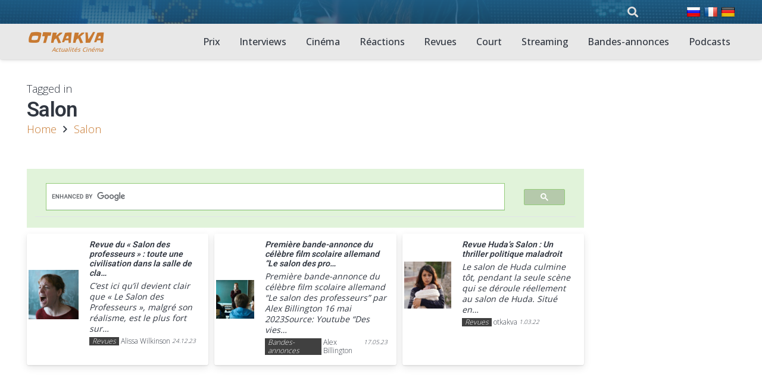

--- FILE ---
content_type: text/html; charset=utf-8
request_url: https://www.google.com/recaptcha/api2/aframe
body_size: 114
content:
<!DOCTYPE HTML><html><head><meta http-equiv="content-type" content="text/html; charset=UTF-8"></head><body><script nonce="NJ-3qUd5XNc5P1wxiOdO0w">/** Anti-fraud and anti-abuse applications only. See google.com/recaptcha */ try{var clients={'sodar':'https://pagead2.googlesyndication.com/pagead/sodar?'};window.addEventListener("message",function(a){try{if(a.source===window.parent){var b=JSON.parse(a.data);var c=clients[b['id']];if(c){var d=document.createElement('img');d.src=c+b['params']+'&rc='+(localStorage.getItem("rc::a")?sessionStorage.getItem("rc::b"):"");window.document.body.appendChild(d);sessionStorage.setItem("rc::e",parseInt(sessionStorage.getItem("rc::e")||0)+1);localStorage.setItem("rc::h",'1768616916772');}}}catch(b){}});window.parent.postMessage("_grecaptcha_ready", "*");}catch(b){}</script></body></html>